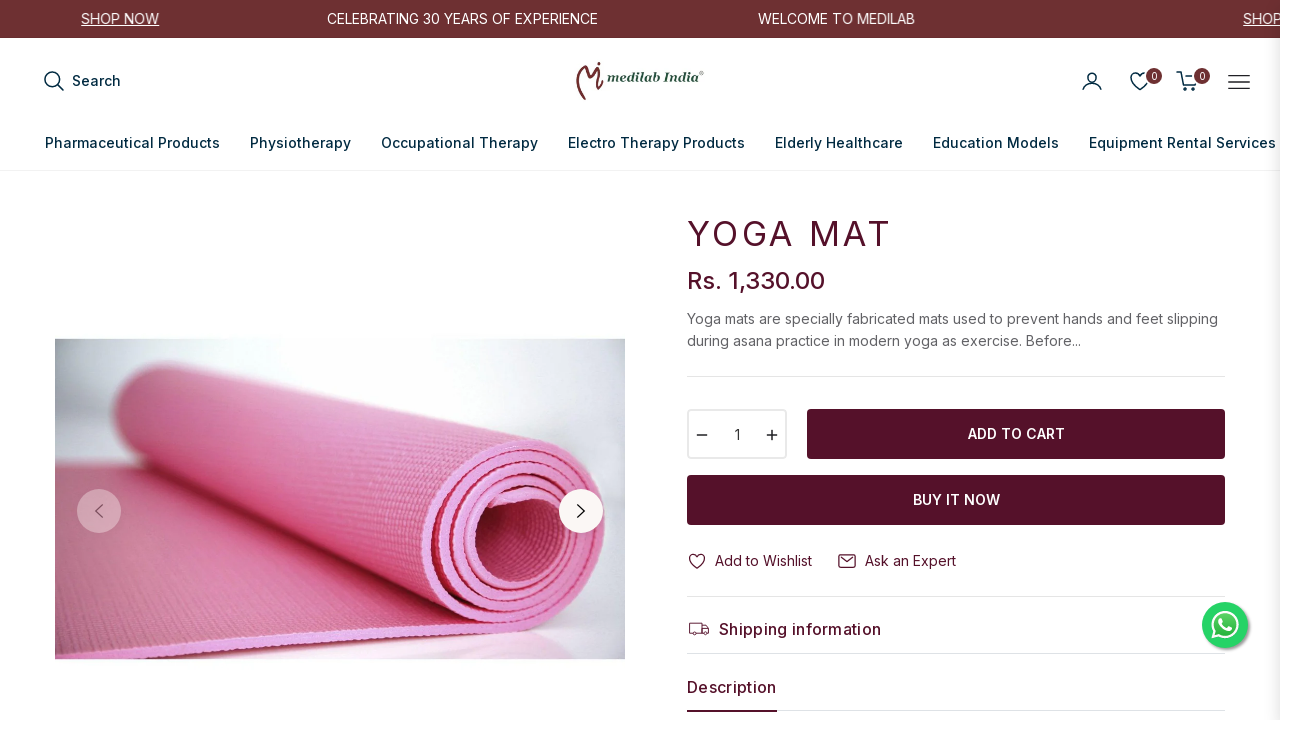

--- FILE ---
content_type: text/css
request_url: https://medilabindia.com/cdn/shop/t/49/assets/component-product-model.css?v=66570905159086649601768406866
body_size: -503
content:
.deferred-media{display:block}.deferred-media.media>*:not(.zoom):not(.deferred-media__poster-button),.deferred-media.media model-viewer{display:block;max-width:100%;position:absolute;top:0;left:0;height:100%;width:100%}.product__xr-button{background:rgba(var(--color-foreground),.08);color:rgb(var(--color-foreground));margin:1rem auto;box-shadow:none;display:flex}.button.product__xr-button:hover{box-shadow:none}.product__xr-button[data-shopify-xr-hidden]{visibility:hidden}.shopify-design-mode .product__xr-button[data-shopify-xr-hidden]{display:none}@media screen and (max-width: 749px){slider-component .product__xr-button{display:none}.active .product__xr-button:not([data-shopify-xr-hidden]){display:block}}@media screen and (min-width: 750px){slider-component+.button.product__xr-button{display:none}.product__xr-button[data-shopify-xr-hidden]{display:none}}.product__xr-button .icon{width:1.4rem;margin-right:1rem}
/*# sourceMappingURL=/cdn/shop/t/49/assets/component-product-model.css.map?v=66570905159086649601768406866 */


--- FILE ---
content_type: text/javascript
request_url: https://medilabindia.com/cdn/shop/t/49/assets/photoswipe-object-position.js?v=86577285253875683721768406866
body_size: -191
content:
function getCroppedBoundsOffset(position,imageSize,thumbSize,zoomLevel){const float=parseFloat(position);return position.indexOf("%")>0?(thumbSize-imageSize*zoomLevel)*float/100:float}function getCroppedZoomPan(position,min,max){const float=parseFloat(position);return position.indexOf("%")>0?min+(max-min)*float/100:float}function getThumbnail(el){return el.querySelector("img")}function getObjectPosition(el){return getComputedStyle(el).getPropertyValue("object-position").split(" ")}export default class ObjectPosition{constructor(lightbox){lightbox.on("initialZoomPan",event=>{const slide=event.slide,[positionX,positionY]=getObjectPosition(getThumbnail(slide.data.element));positionX!=="50%"&&slide.pan.x<0&&(slide.pan.x=getCroppedZoomPan(positionX,slide.bounds.min.x,slide.bounds.max.x)),positionY!=="50%"&&slide.pan.y<0&&(slide.pan.y=getCroppedZoomPan(positionY,slide.bounds.min.y,slide.bounds.max.y))}),lightbox.addFilter("thumbBounds",(thumbBounds,itemData)=>{const thumbEl=getThumbnail(itemData.element),thumbAreaRect=thumbEl.getBoundingClientRect(),fillZoomLevel=thumbBounds.w/itemData.width,[positionX,positionY]=getObjectPosition(thumbEl);if(positionX!=="50%"){const offsetX=getCroppedBoundsOffset(positionX,itemData.width,thumbAreaRect.width,fillZoomLevel);thumbBounds.x=thumbAreaRect.left+offsetX,thumbBounds.innerRect.x=offsetX}if(positionY!=="50%"){const offsetY=getCroppedBoundsOffset(positionY,itemData.height,thumbAreaRect.height,fillZoomLevel);thumbBounds.y=thumbAreaRect.top+offsetY,thumbBounds.innerRect.y=offsetY}return thumbBounds})}}
//# sourceMappingURL=/cdn/shop/t/49/assets/photoswipe-object-position.js.map?v=86577285253875683721768406866
